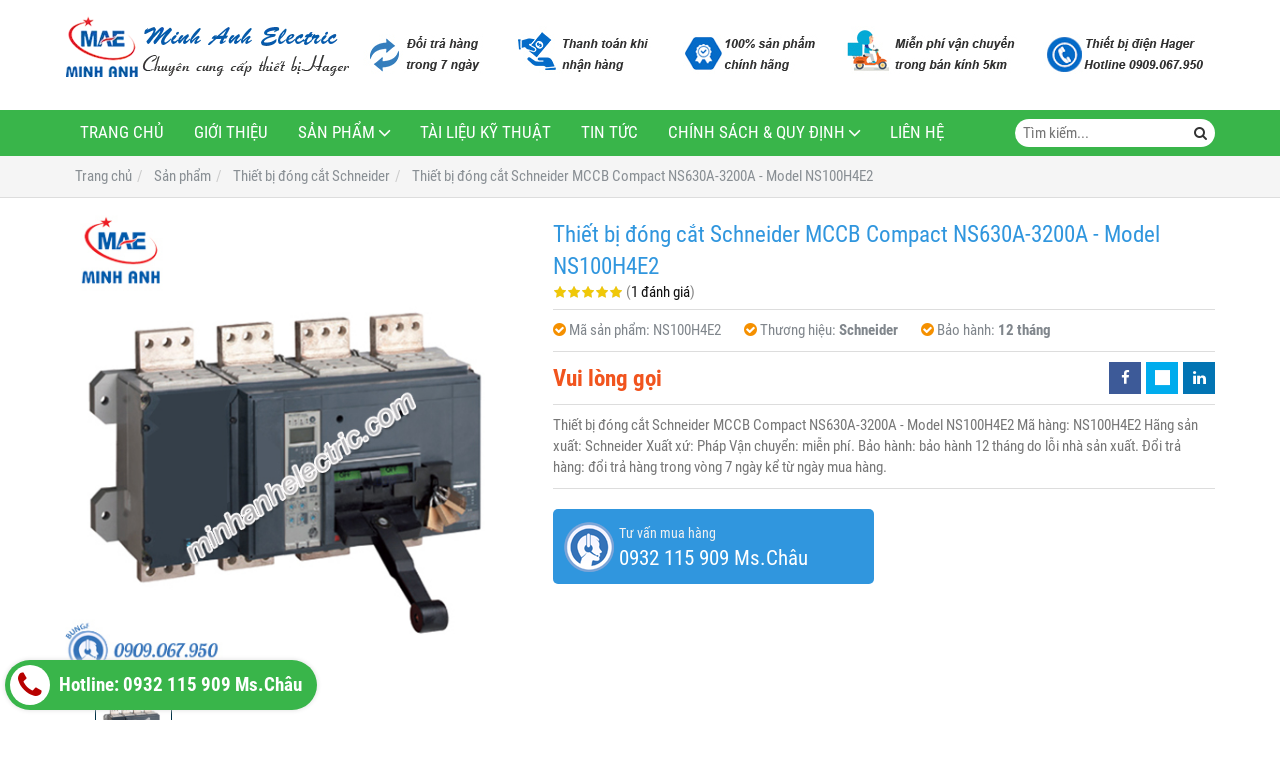

--- FILE ---
content_type: text/html; charset=utf-8
request_url: http://thietbidienminhanh.com.vn/thiet-bi-dong-cat-schneider-mccb-compact-ns630a-3200a-model-ns100h4e2-870254.html
body_size: 12682
content:
<!DOCTYPE html PUBLIC "-//W3C//DTD XHTML 1.0 Transitional//EN" "http://www.w3.org/TR/xhtml1/DTD/xhtml1-transitional.dtd"><html lang="vi" xmlns="http://www.w3.org/1999/xhtml"><head lang="vi" xml:lang="vi" xmlns:fb="http://ogp.me/ns/fb#">
    <meta charset="utf-8" />
    <meta http-equiv="content-type" content="text/html; charset=UTF-8" />
    <meta name="content-language" content="vi" />
    <meta http-equiv="X-UA-Compatible" content="IE=edge" />
    <link rel="shortcut icon" href="https://drive.gianhangvn.com/file/logo-minh-anh-electric-807401j24269.ico" />
    <meta name="robots" content="index, follow" />
    <meta name="robots" content="noodp, noydir" />
    <meta name="googlebot" content="index, follow" />
    <meta name="msnbot" content="index, follow" />
    <meta name="revisit-after" content="1 days" />
    <meta name="copyright" content="Copyright 2025" />
    <meta name="google-site-verification" content="x87_nGp3TzRNbEl_3UsE_-MNxqcN_T8D6rsEzs45g70" />
    <!-- Global site tag (gtag.js) - Google Analytics -->
    <script async src="https://www.googletagmanager.com/gtag/js?id=UA-110125911-1"></script>
    <script>
        window.dataLayer = window.dataLayer || [];
        function gtag() { dataLayer.push(arguments); }
        gtag('js', new Date());
        gtag('config', 'UA-110125911-1');
    </script>
    <title>Thiết bị đóng cắt Schneider MCCB Compact NS630A-3200A - Model NS100H4E2</title>
    <meta name="description" content="Thiết bị đóng cắt Schneider MCCB Compact NS630A-3200A - Model NS100H4E2" />
    <meta property="og:type" content="product" />
    <meta property="og:title" content="Thiết bị đóng cắt Schneider MCCB Compact NS630A-3200A - Model NS100H4E2" />
    <meta property="og:description" content="Thiết bị đóng cắt Schneider MCCB Compact NS630A-3200A - Model NS100H4E2" />
    <meta property="og:url" content="http://thietbidienminhanh.com.vn/thiet-bi-dong-cat-schneider-mccb-compact-ns630a-3200a-model-ns100h4e2-870254.html" />
    <meta property="og:image" content="https://drive.gianhangvn.com/image/thiet-bi-dong-cat-schneider-mccb-compact-ns630a-3200a-model-ns100h4e2-808656j24269.jpg" />
    <meta property="og:image:type" content="image/jpg" />
    <meta property="og:image:width" content="800" />
    <meta property="og:image:height" content="420" />
    <meta property="og:image:alt" content="Thiết bị đóng cắt Schneider MCCB Compact NS630A-3200A - Model NS100H4E2" />
    <link rel="canonical" href="http://thietbidienminhanh.com.vn/thiet-bi-dong-cat-schneider-mccb-compact-ns630a-3200a-model-ns100h4e2-870254.html" />
    <meta name="viewport" content="width=device-width, initial-scale=1" />
    <link rel="stylesheet" href="https://cloud.gianhangvn.com/css/common.min.css?v19">
    <link rel="stylesheet" href="https://cloud.gianhangvn.com/templates/0018/skin02/css/style.css">

</head>
<body>
    
    <section class="headerbar">
        <div class="container">
            <div class="headerbar-left">
        <a title="THIẾT BỊ ĐIỆN MINH ANH ® - MINH ANH ELECTRIC" href="/"><img class="img-logo lazyload" alt="THIẾT BỊ ĐIỆN MINH ANH ® - MINH ANH ELECTRIC" data-src="https://drive.gianhangvn.com/image/logo-minh-anh-electric-814147j24269.png" /></a>
    </div>
    <div class="headerbar-right">
        <a title="THIẾT BỊ ĐIỆN MINH ANH ® - MINH ANH ELECTRIC" href="/"><img class="img-banner lazyload" alt="THIẾT BỊ ĐIỆN MINH ANH ® - MINH ANH ELECTRIC" data-src="https://drive.gianhangvn.com/image/banner-dich-vu-minh-anh-814146j24269.jpg" /></a>
    </div>
        </div>
    </section>
    <section class="navmenu">
        <div class="container">
            <nav class="navbar" role="banner">
        <div class="navbar-header">
            <button type="button" class="navbar-toggle" data-toggle="collapse" data-target=".navbar-collapse">
                <span class="sr-only">Toggle navigation</span>
                <span class="icon-bar"></span>
                <span class="icon-bar"></span>
                <span class="icon-bar"></span>
            </button>
        </div>
        <div class="collapse navbar-collapse">
            <ul class="nav navbar-nav">
                        <li>
                                        <a href="/" title="Trang chủ">Trang chủ</a>
                            </li><li>
                                        <a href="/gioi-thieu-382541n.html" title="Giới thiệu">Giới thiệu</a>
                            </li><li class="dropdown">
                                        <a href="/san-pham.html" title="Sản phẩm">Sản phẩm<span class="fa caret"></span></a>
                    <ul class="dropdown-menu">
                        <li class="dropdown">
                                        <a href="/thiet-bi-tu-dong-siemens-389519s.html" title="Thiết bị tự động (Siemens)">Thiết bị tự động (Siemens)<span class="fa caret"></span></a>
                    <ul class="dropdown-menu">
                        <li>
                                        <a href="/logo-389520s.html" title="Logo">Logo</a>
                            </li><li>
                                        <a href="/bo-nguon-simatic-s7-200-389521s.html" title="Bộ nguồn Simatic S7-200">Bộ nguồn Simatic S7-200</a>
                            </li><li>
                                        <a href="/bo-nguon-simatic-s7-300-389522s.html" title="Bộ nguồn Simatic S7-300">Bộ nguồn Simatic S7-300</a>
                            </li><li>
                                        <a href="/bo-nguon-simatic-s7-400-389523s.html" title="Bộ nguồn Simatic S7-400">Bộ nguồn Simatic S7-400</a>
                            </li><li>
                                        <a href="/bo-nguon-simatic-s7-1200-389524s.html" title="Bộ nguồn Simatic S7-1200">Bộ nguồn Simatic S7-1200</a>
                            </li><li>
                                        <a href="/bo-nguon-simatic-s7-1500-389525s.html" title="Bộ nguồn Simatic S7-1500">Bộ nguồn Simatic S7-1500</a>
                            </li><li>
                                        <a href="/man-hinh-hmi-389526s.html" title="Màn hình HMI">Màn hình HMI</a>
                            </li><li>
                                        <a href="/phan-mem-siemens-389527s.html" title="Phần mềm Siemens">Phần mềm Siemens</a>
                            </li>
                    </ul>
                            </li><li class="dropdown">
                                        <a href="/thiet-bi-do-luong-siemens-389529s.html" title="Thiết bị đo lường (Siemens)">Thiết bị đo lường (Siemens)<span class="fa caret"></span></a>
                    <ul class="dropdown-menu">
                        <li class="dropdown">
                                        <a href="/thiet-bi-do-luu-luong-flow-meter-389530s.html" title="Thiết bị đo lưu lượng (Flow Meter)">Thiết bị đo lưu lượng (Flow Meter)<span class="fa caret"></span></a>
                    <ul class="dropdown-menu">
                        <li>
                                        <a href="/do-luu-luong-nuoc-va-nuoc-thai-389531s.html" title="Đo lưu lượng Nước và Nước thải">Đo lưu lượng Nước và Nước thải</a>
                            </li><li>
                                        <a href="/do-luu-luong-khoi-luong-dau-khi-hoi-389532s.html" title="Đo lưu lượng (khối lượng dầu, khí, hơi)">Đo lưu lượng (khối lượng dầu, khí, hơi)</a>
                            </li><li>
                                        <a href="/do-luu-luong-trong-nganh-thuc-pham-389533s.html" title="Đo lưu lượng trong ngành thực phẩm">Đo lưu lượng trong ngành thực phẩm</a>
                            </li><li>
                                        <a href="/thiet-bi-do-luong-nganh-hoa-chat-389534s.html" title="Thiết bị đo lượng ngành hóa chất">Thiết bị đo lượng ngành hóa chất</a>
                            </li><li>
                                        <a href="/do-luu-luong-bot-giay-vua-xi-mang-389535s.html" title="Đo lưu lượng bột giấy, vữa xi măng">Đo lưu lượng bột giấy, vữa xi măng</a>
                            </li>
                    </ul>
                            </li>
                    </ul>
                            </li><li class="dropdown">
                                        <a href="/thiet-bi-dien-hager-389536s.html" title="Thiết Bị điện Hager">Thiết Bị điện Hager<span class="fa caret"></span></a>
                    <ul class="dropdown-menu">
                        <li>
                                        <a href="/thiet-bi-dong-cat-hager-mccb-389537s.html" title="Thiết bị đóng cắt Hager (MCCB)">Thiết bị đóng cắt Hager (MCCB)</a>
                            </li><li>
                                        <a href="/thiet-bi-dong-cat-hager-mcb-389538s.html" title="Thiết bị đóng cắt Hager (MCB)">Thiết bị đóng cắt Hager (MCB)</a>
                            </li><li>
                                        <a href="/timer-24h-hager-cong-tac-thoi-gian-389539s.html" title="Timer 24h Hager (Công tắc thời gian)">Timer 24h Hager (Công tắc thời gian)</a>
                            </li><li>
                                        <a href="/cau-dao-cach-ly-hager-isolator-389540s.html" title="Cầu dao cách ly Hager (isolator)">Cầu dao cách ly Hager (isolator)</a>
                            </li><li>
                                        <a href="/thiet-bi-khoi-dong-tu-hager-contactor-389541s.html" title="Thiết bị khởi động từ Hager (Contactor)">Thiết bị khởi động từ Hager (Contactor)</a>
                            </li><li>
                                        <a href="/cong-tac-o-cam-hager-389542s.html" title="Công tắc - Ổ cắm Hager">Công tắc - Ổ cắm Hager</a>
                            </li><li>
                                        <a href="/cau-dao-chong-giat-rccb-hager-389543s.html" title="Cầu dao chống giật RCCB (Hager)">Cầu dao chống giật RCCB (Hager)</a>
                            </li><li>
                                        <a href="/mat-che-chong-tham-nuoc-cho-cong-tac-waterproof-389544s.html" title="Mặt che chống thấm nước cho công tắc (waterproof)">Mặt che chống thấm nước cho công tắc (waterproof)</a>
                            </li><li>
                                        <a href="/cam-bien-chuyen-dong-motion-detector-389545s.html" title="Cảm biến chuyển động (Motion Detector)">Cảm biến chuyển động (Motion Detector)</a>
                            </li><li>
                                        <a href="/vo-tu-dien-enclosure-cua-hager-389546s.html" title="Vỏ tủ điện (Enclosure) của Hager">Vỏ tủ điện (Enclosure) của Hager</a>
                            </li><li>
                                        <a href="/thiet-bi-cat-loc-set-spm-cua-hager-389547s.html" title="Thiết bị cắt lọc sét (SPM) của Hager">Thiết bị cắt lọc sét (SPM) của Hager</a>
                            </li><li>
                                        <a href="/may-cat-khong-khi-acb-cua-hager-389548s.html" title="Máy cắt không khí (ACB) của Hager">Máy cắt không khí (ACB) của Hager</a>
                            </li><li>
                                        <a href="/bo-chuyen-doi-nguon-tu-dong-ats-cua-hager-389549s.html" title="Bộ chuyển đổi nguồn tự động (ATS) của Hager">Bộ chuyển đổi nguồn tự động (ATS) của Hager</a>
                            </li>
                    </ul>
                            </li><li class="dropdown">
                                        <a href="/thiet-bi-dien-omron-389550s.html" title="Thiết bị điện OMRON">Thiết bị điện OMRON<span class="fa caret"></span></a>
                    <ul class="dropdown-menu">
                        <li>
                                        <a href="/bo-on-nhiet-389551s.html" title="Bộ ổn nhiệt">Bộ ổn nhiệt</a>
                            </li><li>
                                        <a href="/cam-bien-an-toan-389552s.html" title="Cảm biến an toàn">Cảm biến an toàn</a>
                            </li><li>
                                        <a href="/bo-nguon-dc-389553s.html" title="Bộ nguồn DC">Bộ nguồn DC</a>
                            </li><li>
                                        <a href="/bo-hien-thi-so-389554s.html" title="Bộ hiển thị số">Bộ hiển thị số</a>
                            </li><li>
                                        <a href="/cam-bien-tiem-can-389555s.html" title="Cảm biến tiệm cận">Cảm biến tiệm cận</a>
                            </li><li>
                                        <a href="/ro-le-bao-ve-nguon-389556s.html" title="Rơ le bảo vệ nguồn">Rơ le bảo vệ nguồn</a>
                            </li><li>
                                        <a href="/ro-le-lap-trinh-zen-389557s.html" title="Rơ le lập trình - ZEN">Rơ le lập trình - ZEN</a>
                            </li><li>
                                        <a href="/bo-dinh-gio-timer-389558s.html" title="Bộ định giờ - Timer">Bộ định giờ - Timer</a>
                            </li><li>
                                        <a href="/cam-bien-quang-389559s.html" title="Cảm biến quang">Cảm biến quang</a>
                            </li><li>
                                        <a href="/ma-hoa-xung-encorder-389560s.html" title="Mã hóa xung - Encorder">Mã hóa xung - Encorder</a>
                            </li><li>
                                        <a href="/bo-lap-trinh-plc-389561s.html" title="Bộ lập trình - PLC">Bộ lập trình - PLC</a>
                            </li><li>
                                        <a href="/servo-motor-driver-389562s.html" title="Servo - Motor Driver">Servo - Motor Driver</a>
                            </li><li>
                                        <a href="/man-hinh-dieu-khien-hmi-389563s.html" title="Màn hình điều khiển - HMI">Màn hình điều khiển - HMI</a>
                            </li><li>
                                        <a href="/cam-bien-nhiet-do-do-am-389564s.html" title="Cảm biến nhiệt độ, Độ ẩm">Cảm biến nhiệt độ, Độ ẩm</a>
                            </li><li>
                                        <a href="/cam-bien-ap-suat-389565s.html" title="Cảm biến áp suất">Cảm biến áp suất</a>
                            </li><li>
                                        <a href="/bien-tan-inverter-389566s.html" title="Biến tần - Inverter">Biến tần - Inverter</a>
                            </li><li>
                                        <a href="/cam-bien-dien-dung-389567s.html" title="Cảm biến điện dung">Cảm biến điện dung</a>
                            </li><li>
                                        <a href="/cam-bien-sieu-am-389568s.html" title="Cảm biến siêu âm">Cảm biến siêu âm</a>
                            </li><li>
                                        <a href="/cap-noi-connecter-389569s.html" title="Cáp nối - Connecter">Cáp nối - Connecter</a>
                            </li><li>
                                        <a href="/cong-tac-hanh-trinh-389570s.html" title="Công tắc hành trình">Công tắc hành trình</a>
                            </li><li>
                                        <a href="/dieu-khien-muc-nuoc-389571s.html" title="Điều khiển mức nước">Điều khiển mức nước</a>
                            </li><li>
                                        <a href="/bo-dem-counter-389572s.html" title="Bộ đếm - Counter">Bộ đếm - Counter</a>
                            </li><li>
                                        <a href="/cam-dien-tu-389573s.html" title="CAM điện tử">CAM điện tử</a>
                            </li>
                    </ul>
                            </li><li class="dropdown">
                                        <a href="/thiet-bi-dien-selec-389574s.html" title="Thiết bị điện Selec">Thiết bị điện Selec<span class="fa caret"></span></a>
                    <ul class="dropdown-menu">
                        <li>
                                        <a href="/bo-hien-thi-toc-do-va-dem-tong-389575s.html" title="Bộ hiển thị tốc độ và đếm tổng">Bộ hiển thị tốc độ và đếm tổng</a>
                            </li><li>
                                        <a href="/bo-dinh-thoi-gian-389576s.html" title="Bộ định thời gian">Bộ định thời gian</a>
                            </li><li>
                                        <a href="/ro-le-bao-ve-389577s.html" title="Rơ le bảo vệ">Rơ le bảo vệ</a>
                            </li><li>
                                        <a href="/dieu-khien-nhiet-do-389578s.html" title="Điều khiển nhiệt độ">Điều khiển nhiệt độ</a>
                            </li><li>
                                        <a href="/dong-ho-do-389579s.html" title="Đồng hồ đo">Đồng hồ đo</a>
                            </li><li>
                                        <a href="/bo-chia-tin-hieu-4-20ma-389580s.html" title="Bộ chia tín hiệu 4-20ma">Bộ chia tín hiệu 4-20ma</a>
                            </li><li>
                                        <a href="/bo-chuyen-doi-tin-hieu-389581s.html" title="Bộ chuyển đổi tín hiệu">Bộ chuyển đổi tín hiệu</a>
                            </li>
                    </ul>
                            </li><li>
                                        <a href="/thiet-bi-dien-emic-389582s.html" title="Thiết bị điện Emic">Thiết bị điện Emic</a>
                            </li><li>
                                        <a href="/thiet-bi-dien-autonics-389583s.html" title="Thiết bị điện Autonics">Thiết bị điện Autonics</a>
                            </li><li>
                                        <a href="/thiet-bi-dong-cat-schneider-389584s.html" title="Thiết bị đóng cắt Schneider">Thiết bị đóng cắt Schneider</a>
                            </li><li>
                                        <a href="/cong-tac-o-cam-schneider-389585s.html" title="Công tắc ổ cắm Schneider">Công tắc ổ cắm Schneider</a>
                            </li><li class="dropdown">
                                        <a href="/thiet-bi-dien-panasonic-389586s.html" title="Thiết bị điện Panasonic">Thiết bị điện Panasonic<span class="fa caret"></span></a>
                    <ul class="dropdown-menu">
                        <li>
                                        <a href="/cong-tac-o-cam-dong-wide-389587s.html" title="Công tắc ổ cắm dòng Wide">Công tắc ổ cắm dòng Wide</a>
                            </li>
                    </ul>
                            </li>
                    </ul>
                            </li><li>
                                        <a href="/tai-lieu-ky-thuat-382543n.html" title="Tài liệu kỹ thuật">Tài liệu kỹ thuật</a>
                            </li><li>
                                        <a href="/tin-tuc-382544t.html" title="Tin tức">Tin tức</a>
                            </li><li class="dropdown">
                                        <a href="/chinh-sach-amp-quy-dinh-390162n.html" title="Chính sách &amp; Quy định">Chính sách &amp; Quy định<span class="fa caret"></span></a>
                    <ul class="dropdown-menu">
                        <li>
                                        <a href="/huong-dan-mua-hang-390163n.html" title="Hướng dẫn mua hàng">Hướng dẫn mua hàng</a>
                            </li><li>
                                        <a href="/hinh-thuc-thanh-toan-390164n.html" title="Hình thức thanh toán">Hình thức thanh toán</a>
                            </li><li>
                                        <a href="/chinh-sach-doi-tra-390165n.html" title="Chính sách đổi trả">Chính sách đổi trả</a>
                            </li><li>
                                        <a href="/chinh-sach-bao-hanh-390166n.html" title="Chính sách bảo hành">Chính sách bảo hành</a>
                            </li><li>
                                        <a href="/chinh-sach-bao-mat-thong-tin-390167n.html" title="Chính sách bảo mật thông tin">Chính sách bảo mật thông tin</a>
                            </li>
                    </ul>
                            </li><li>
                                        <a href="/lien-he.html" title="Liên hệ">Liên hệ</a>
                            </li>
                    </ul>
        </div>
    </nav>
    <div class="search-box">
        <input type="text" class="text-search" placeholder="Tìm kiếm..." data-field="keyword" data-required="1" data-min="2" />
        <button type="button" class="btn btn-search"><i class="fa fa-search"></i></button>
    </div>
        </div>
    </section>
    <section id="breadcrumbs">
        <div class="container">
                    <ol class="breadcrumb" itemscope itemtype="https://schema.org/BreadcrumbList">
            <li itemprop="itemListElement" itemscope itemtype="https://schema.org/ListItem">
                    <a title="Trang chủ" itemtype="https://schema.org/Thing" itemprop="item" href="/"><span itemprop="name"><span data-lang='bc_home'>Trang chủ</span></span></a>
                    <meta itemprop="position" content="1">
                </li><li itemprop="itemListElement" itemscope itemtype="https://schema.org/ListItem">
                    <a title="Sản phẩm" itemtype="https://schema.org/Thing" itemprop="item" href="/san-pham.html"><span itemprop="name">Sản phẩm</span></a>
                    <meta itemprop="position" content="2">
                </li><li itemprop="itemListElement" itemscope itemtype="https://schema.org/ListItem">
                    <a title="Thiết bị đóng cắt Schneider" itemtype="https://schema.org/Thing" itemprop="item" href="/thiet-bi-dong-cat-schneider-389584s.html"><span itemprop="name">Thiết bị đóng cắt Schneider</span></a>
                    <meta itemprop="position" content="3">
                </li><li itemprop="itemListElement" itemscope itemtype="https://schema.org/ListItem">
                    <a title="Thiết bị đóng cắt Schneider MCCB Compact NS630A-3200A - Model NS100H4E2" itemtype="https://schema.org/Thing" itemprop="item" href="http://thietbidienminhanh.com.vn/thiet-bi-dong-cat-schneider-mccb-compact-ns630a-3200a-model-ns100h4e2-870254.html"><span itemprop="name">Thiết bị đóng cắt Schneider MCCB Compact NS630A-3200A - Model NS100H4E2</span></a>
                    <meta itemprop="position" content="4">
                </li>
        </ol>

        </div>
    </section>
    <section class="wrapper">
        <div class="container">
            <div class="row product-detail">
        <div class="col-sm-5 product-detail-gallery">
                <div class="owl-carousel owl-theme owl-gallery-images">
                    <div class="item">
                            <a data-fancybox="gallery" data-caption="Thiết bị đóng cắt Schneider MCCB Compact NS630A-3200A - Model NS100H4E2" title="Thiết bị đóng cắt Schneider MCCB Compact NS630A-3200A - Model NS100H4E2" href="https://drive.gianhangvn.com/image/ns06bn4m2-808656j24269.jpg">
                                <img alt="Thiết bị đóng cắt Schneider MCCB Compact NS630A-3200A - Model NS100H4E2" class="lazyload" data-src="https://drive.gianhangvn.com/image/ns06bn4m2-808656j24269.jpg" />
                            </a>
                        </div>
                </div>
                <div class="owl-carousel owl-theme owl-gallery-thumbs">
                    <div class="item"><img class="img-fullwidth lazyload" alt="Thiết bị đóng cắt Schneider MCCB Compact NS630A-3200A - Model NS100H4E2" data-src="https://drive.gianhangvn.com/image/ns06bn4m2-808656j24269x3.jpg" /></div>
                </div>
        </div>
        <div class="col-sm-7 product-detail-info">
            <h1 class="product-name">Thiết bị đóng cắt Schneider MCCB Compact NS630A-3200A - Model NS100H4E2</h1>
            <p class="rating">
                <span class="rating-box">
                    <i class="star"></i><i class="star"></i><i class="star"></i><i class="star"></i><i class="star"></i>
                    <span style="width:100.0%"><i class="star"></i><i class="star"></i><i class="star"></i><i class="star"></i><i class="star"></i></span>
                </span>
                <span class="rating-value">(<a class="linkscroll" href="#reviewcontent">1 đánh giá</a>)</span>
            </p>
            <div class="product-panel clearfix">
                <p class="product-code">
                        <i class="fa fa-check-circle"></i>Mã sản phẩm: <span>NS100H4E2</span>
                        <i class="fa fa-check-circle"></i>Thương hiệu: <span class="product-special">Schneider</span>
                        <i class="fa fa-check-circle"></i>Bảo hành: <span class="product-special">12 tháng</span>
                </p>
            </div>
            <div class="product-panel clearfix">
                <p class="product-price">
                            <span class="price">Vui lòng gọi</span>
                </p>
    <div class="social">
        <ul class="social-share social-sharing" data-name="Thiết bị đóng cắt Schneider MCCB Compact NS630A-3200A - Model NS100H4E2" data-url="http://thietbidienminhanh.com.vn/thiet-bi-dong-cat-schneider-mccb-compact-ns630a-3200a-model-ns100h4e2-870254.html">
            <li><a class="facebook" data-type="facebook" href="javascript:void(0)"><i class="fa fa-facebook"></i></a></li>
            <li><a class="twitter" data-type="twitter" href="javascript:void(0)"><i class="fa fa-twitter"></i></a></li>
            <li><a class="linkedin" data-type="linkedin" href="javascript:void(0)"><i class="fa fa-linkedin"></i></a></li>
        </ul>
    </div>
            </div>
            <div class="product-desc detail-content">Thiết bị đóng cắt Schneider MCCB Compact NS630A-3200A - Model NS100H4E2
Mã hàng: NS100H4E2
Hãng sản xuất: Schneider
Xuất xứ: Pháp
Vận chuyển: miễn phí.
Bảo hành: bảo hành 12 tháng do lỗi nhà sản xuất.
Đổi trả hàng: đổi trả hàng trong vòng 7 ngày kể từ ngày mua hàng.</div>
            <div class="row">
                <div class="col-sm-6">
                    <a class="btn btn-big btn-seller" href="tel:0932115909">
                        <span>Tư vấn mua hàng</span>
                        <span class="info-text">0932 115 909 Ms.Châu</span>
                    </a>
                </div>
            </div>
        </div>
    </div>
    <div class="product-detail-tabs">
        <div class="product-tabs" id="affix-tabs">
            <ul class="nav nav-tabs" role="tablist" id="productTabs">
                <li class="active"><a role="tab" data-toggle="tab" href="#tabC01">Chi tiết</a></li>
            </ul>
        </div>
        <div class="box-content">
            <div class="tab-content">
                <div role="tabpanel" class="tab-pane active" id="tabC01">
                        <div class="detail-content"><h3 style="text-align: justify;"><strong style="font-size: 18px; color: rgb(255, 0, 0);">Thiết bị đóng cắt Schneider MCCB Compact NS630A-3200A - Model NS100H4E2</strong></h3>

<p style="text-align: justify;">&nbsp;</p>

<p style="text-align: justify;"><strong style="font-size: 16px; color: rgb(0, 102, 255);">a)&nbsp;Thông số chung&nbsp;Thiết bị đóng cắt Schneider</strong></p>

<p style="text-align: justify;">&nbsp;</p>

<p style="text-align: justify;"><span style="font-size:16px;">- Mã hàng: &nbsp;NS100H4E2</span></p>

<p style="text-align: justify;">&nbsp;</p>

<p style="text-align: justify;"><span style="font-size:16px;">- Hãng sản xuất: Schneider</span></p>

<p style="text-align: justify;"><br />
<span style="font-size:16px;">- Xuất xứ: Pháp</span></p>

<p style="text-align: justify;">&nbsp;</p>

<p style="text-align: justify;"><span style="font-size:16px;">-&nbsp;MCCB Compact NS fixed type electrical operated 4P 1000A 70kA 415V</span></p>

<p style="text-align: justify;">&nbsp;</p>

<p style="text-align: justify;"><span style="font-size:16px;">- Schneider Electric là chuyên gia toàn cầu về quản lý năng lượng và tự động hóa. Với 160.000 nhân viên của Schneider Electric hiện phục vụ khách hàng tại trên 100 quốc gia, giúp các doanh nghiệp và cá nhân quản lý năng lượng và chu trình sản xuất &ndash; kinh doanh một cách an toàn, tin cậy, hiệu quả và xanh. </span></p>

<p style="text-align: justify;">&nbsp;</p>

<p style="text-align: justify;"><span style="font-size:16px;">- Từ những sản phẩm đơn giản nhất như công tắc điện đến những hệ thống vận hành phức tạp, các giải pháp công nghệ - phần mềm &ndash; dịch vụ của Schneider Electric giúp khách hàng cải tiến phương thức quản lý và tự động hóa các hoạt động kinh doanh. Những công nghệ kết nối của chúng tôi giúp định hình lại các ngành công nghiệp, đổi mới các thành phố và làm cho cuộc sống phong phú hơn.</span></p>

<p><span style="font-size: 16px;">&nbsp;&nbsp;</span><span style="font-size: 16px;">&nbsp;&nbsp;</span></p>

<p style="text-align: center;"><img  alt="" src="[data-uri]" style="width: 500px;" class="lazyload" data-src="https://drive.gianhangvn.com/image/ns06bn4m2-788564j22984.jpg"/></p>

<p style="text-align: center;"><em><strong><a href="http://minhanhelectric.com/thiet-bi-dong-cat-schneider-mccb-compact-ns630a-3200a-model-ns100h4e2-841893.html" target="_blank">Thiết bị đóng cắt Schneider MCCB Compact NS630A-3200A - Model NS100H4E2</a></strong></em></p>

<p>&nbsp;</p>

<p>&nbsp;</p>

<p><em style="text-align: justify; color: rgb(0, 102, 255); font-size: 16px; font-weight: bold;">&raquo; &nbsp;Thông số kỹ thuật&nbsp;chính:&nbsp;</em></p>

<p>&nbsp;</p>

<table border="0" cellpadding="0" cellspacing="0" class="banane" style="width:100%">
	<tbody>
		<tr>
			<td bgcolor="#ffffcc" width="50%"><span style="font-size:16px;">Số cực</span></td>
			<td><span style="font-size:16px;"><strong>4P</strong></span></td>
		</tr>
		<tr>
			<td bgcolor="#ffffcc" width="50%"><span style="font-size:16px;">Dòng điện định mức</span></td>
			<td><span style="font-size:16px;"><strong>1000A</strong></span></td>
		</tr>
		<tr>
			<td bgcolor="#ffffcc" width="50%"><span style="font-size:16px;">Điện áp định mức</span></td>
			<td><span style="font-size:16px;"><strong>415V</strong></span></td>
		</tr>
		<tr>
			<td bgcolor="#ffffcc" width="50%"><span style="font-size:16px;">Dòng cắt ngắn mạch</span></td>
			<td><span style="font-size:16px;"><strong>70kA</strong></span></td>
		</tr>
		<tr>
			<td bgcolor="#ffffcc"><span style="font-size:16px;">Phụ kiện đi kèm</span></td>
			<td><span style="font-size:16px;"><strong>Không</strong></span></td>
		</tr>
		<tr>
			<td bgcolor="#ffffcc"><span style="font-size:16px;">Quy cách đóng gói</span></td>
			<td><span style="font-size:16px;"><strong>Hộp giấy</strong></span></td>
		</tr>
	</tbody>
</table>

<p>&nbsp;</p>

<div style="margin-top:15px;border: 3px dotted #32580F;text-align:left;border-radius:10px;background-color:#faee64;padding:20px 20px 10px 20px;font-size:18px;">
<p style="text-align: justify;">Liên hệ&nbsp;ngay cho <a href="http://minhanhelectric.com/" target="_blank"><strong>Thiết Bị Điện Minh Anh</strong></a>! Để có mức giá ưu đãi tốt nhất dành cho Quý khách hàng. Khách hàng đặt mua <em><strong><a href="http://minhanhelectric.com/thiet-bi-dong-cat-schneider-385057s.html" target="_blank">Thiết bị đóng cắt Schneider</a>&nbsp;</strong></em>với số lượng lớn&nbsp;xin vui lòng call cho chúng tôi để có mức giá ưu đãi riêng.</p>

<p style="text-align: justify;"><strong>Địa chỉ:</strong>&nbsp;Số 7 Đường số 6 KDC Hai Thành, P. Bình Trị Đông B, Q. Bình Tân, Tp.HCM</p>

<p style="text-align: justify;"><strong>Hotline:</strong>&nbsp;<span style="font-size:24px;font-weight:bold;color:#ff0000;">0909.067.950 - 0932.115.909 Ms.Châu</span></p>

<p style="text-align: justify;"><strong>Email:</strong>&nbsp;sales@minhanhelectric.com</p>
</div>

<p>&nbsp;</p></div>
                    </div>
            </div>
            <div class="comment-content" id="reviewcontent">
                <div class="user-review">
                    <span>Bình chọn sản phẩm:</span>
                    <a href="javascript:void(0)" class="starrr" data-type="product" data-id="870254" data-value="0"></a>
                </div>
            </div>
                <div class="comment-content">
                    <div class="fb-comments" data-width="100%" data-href="http://thietbidienminhanh.com.vn/thiet-bi-dong-cat-schneider-mccb-compact-ns630a-3200a-model-ns100h4e2-870254.html" data-numposts="5" data-colorscheme="light"></div>
                </div>
        </div>
    </div>
    <div class="box box-default">
        <div class="box-header clearfix">
            <p class="box-title">Sản phẩm cùng loại</p>
        </div>
        <div class="box-body has-border clearfix">
            <div class="product">
        <div class="product-img">
            <a href="/ngat-mach-isolator-interpact-ins-model-31337-870903.html" title="Ngắt Mạch Isolator Interpact INS - Model 31337"><img alt="Ngắt Mạch Isolator Interpact INS - Model 31337" class="lazyload" data-src="https://drive.gianhangvn.com/image/ngat-mach-isolator-interpact-ins-model-31337-808767j24269x3.jpg" /></a>
        </div>
        <div class="product-caption">
            <h3 class="product-title"><a href="/ngat-mach-isolator-interpact-ins-model-31337-870903.html" title="Ngắt Mạch Isolator Interpact INS - Model 31337">Ngắt Mạch Isolator Interpact INS - Model 31337</a></h3>
            <div class="product-price">
                        <span class="price">Vui lòng gọi</span>
            </div>
            <a class="product-overlay" title="Ngắt Mạch Isolator Interpact INS - Model 31337" href="/ngat-mach-isolator-interpact-ins-model-31337-870903.html">
                <span class="product-title">Ngắt Mạch Isolator Interpact INS - Model 31337</span>
                <span class="product-price">
                            <span class="price">Vui lòng gọi</span>
                </span>
                <div class="product-desc">Ngắt Mạch Isolator Interpact INS - Model 31337
Mã hàng: 31337
Hãng sản xuất: Schneider
Xuất xứ: Pháp
Vận chuyển: miễn phí.
Bảo hành: bảo hành 12 tháng do lỗi nhà sản xuất.
Đổi trả hàng: đổi trả hàng trong vòng 7 ngày kể từ ngày mua hàng.</div>
            </a>
        </div>
    </div><div class="product">
        <div class="product-img">
            <a href="/ngat-mach-isolator-interpact-ins-model-31335-870902.html" title="Ngắt Mạch Isolator Interpact INS - Model 31335"><img alt="Ngắt Mạch Isolator Interpact INS - Model 31335" class="lazyload" data-src="https://drive.gianhangvn.com/image/ngat-mach-isolator-interpact-ins-model-31335-808767j24269x3.jpg" /></a>
        </div>
        <div class="product-caption">
            <h3 class="product-title"><a href="/ngat-mach-isolator-interpact-ins-model-31335-870902.html" title="Ngắt Mạch Isolator Interpact INS - Model 31335">Ngắt Mạch Isolator Interpact INS - Model 31335</a></h3>
            <div class="product-price">
                        <span class="price">Vui lòng gọi</span>
            </div>
            <a class="product-overlay" title="Ngắt Mạch Isolator Interpact INS - Model 31335" href="/ngat-mach-isolator-interpact-ins-model-31335-870902.html">
                <span class="product-title">Ngắt Mạch Isolator Interpact INS - Model 31335</span>
                <span class="product-price">
                            <span class="price">Vui lòng gọi</span>
                </span>
                <div class="product-desc">Ngắt Mạch Isolator Interpact INS - Model 31335
Mã hàng: 31335
Hãng sản xuất: Schneider
Xuất xứ: Pháp
Vận chuyển: miễn phí.
Bảo hành: bảo hành 12 tháng do lỗi nhà sản xuất.
Đổi trả hàng: đổi trả hàng trong vòng 7 ngày kể từ ngày mua hàng.</div>
            </a>
        </div>
    </div><div class="product">
        <div class="product-img">
            <a href="/ngat-mach-isolator-interpact-ins-model-31333-870901.html" title="Ngắt Mạch Isolator Interpact INS - Model 31333"><img alt="Ngắt Mạch Isolator Interpact INS - Model 31333" class="lazyload" data-src="https://drive.gianhangvn.com/image/ngat-mach-isolator-interpact-ins-model-31333-808767j24269x3.jpg" /></a>
        </div>
        <div class="product-caption">
            <h3 class="product-title"><a href="/ngat-mach-isolator-interpact-ins-model-31333-870901.html" title="Ngắt Mạch Isolator Interpact INS - Model 31333">Ngắt Mạch Isolator Interpact INS - Model 31333</a></h3>
            <div class="product-price">
                        <span class="price">Vui lòng gọi</span>
            </div>
            <a class="product-overlay" title="Ngắt Mạch Isolator Interpact INS - Model 31333" href="/ngat-mach-isolator-interpact-ins-model-31333-870901.html">
                <span class="product-title">Ngắt Mạch Isolator Interpact INS - Model 31333</span>
                <span class="product-price">
                            <span class="price">Vui lòng gọi</span>
                </span>
                <div class="product-desc">Ngắt Mạch Isolator Interpact INS - Model 31333
Mã hàng: 31333
Hãng sản xuất: Schneider
Xuất xứ: Pháp
Vận chuyển: miễn phí.
Bảo hành: bảo hành 12 tháng do lỗi nhà sản xuất.
Đổi trả hàng: đổi trả hàng trong vòng 7 ngày kể từ ngày mua hàng.</div>
            </a>
        </div>
    </div><div class="product">
        <div class="product-img">
            <a href="/ngat-mach-isolator-interpact-ins-model-31331-870900.html" title="Ngắt Mạch Isolator Interpact INS - Model 31331"><img alt="Ngắt Mạch Isolator Interpact INS - Model 31331" class="lazyload" data-src="https://drive.gianhangvn.com/image/ngat-mach-isolator-interpact-ins-model-31331-808767j24269x3.jpg" /></a>
        </div>
        <div class="product-caption">
            <h3 class="product-title"><a href="/ngat-mach-isolator-interpact-ins-model-31331-870900.html" title="Ngắt Mạch Isolator Interpact INS - Model 31331">Ngắt Mạch Isolator Interpact INS - Model 31331</a></h3>
            <div class="product-price">
                        <span class="price">Vui lòng gọi</span>
            </div>
            <a class="product-overlay" title="Ngắt Mạch Isolator Interpact INS - Model 31331" href="/ngat-mach-isolator-interpact-ins-model-31331-870900.html">
                <span class="product-title">Ngắt Mạch Isolator Interpact INS - Model 31331</span>
                <span class="product-price">
                            <span class="price">Vui lòng gọi</span>
                </span>
                <div class="product-desc">Ngắt Mạch Isolator Interpact INS - Model 31331
Mã hàng: 31331
Hãng sản xuất: Schneider
Xuất xứ: Pháp
Vận chuyển: miễn phí.
Bảo hành: bảo hành 12 tháng do lỗi nhà sản xuất.
Đổi trả hàng: đổi trả hàng trong vòng 7 ngày kể từ ngày mua hàng.</div>
            </a>
        </div>
    </div><div class="product">
        <div class="product-img">
            <a href="/ngat-mach-isolator-interpact-ins-model-31343-870899.html" title="Ngắt Mạch Isolator Interpact INS - Model 31343"><img alt="Ngắt Mạch Isolator Interpact INS - Model 31343" class="lazyload" data-src="https://drive.gianhangvn.com/image/ngat-mach-isolator-interpact-ins-model-31343-808767j24269x3.jpg" /></a>
        </div>
        <div class="product-caption">
            <h3 class="product-title"><a href="/ngat-mach-isolator-interpact-ins-model-31343-870899.html" title="Ngắt Mạch Isolator Interpact INS - Model 31343">Ngắt Mạch Isolator Interpact INS - Model 31343</a></h3>
            <div class="product-price">
                        <span class="price">Vui lòng gọi</span>
            </div>
            <a class="product-overlay" title="Ngắt Mạch Isolator Interpact INS - Model 31343" href="/ngat-mach-isolator-interpact-ins-model-31343-870899.html">
                <span class="product-title">Ngắt Mạch Isolator Interpact INS - Model 31343</span>
                <span class="product-price">
                            <span class="price">Vui lòng gọi</span>
                </span>
                <div class="product-desc">Ngắt Mạch Isolator Interpact INS - Model 31343
Mã hàng: 31343
Hãng sản xuất: Schneider
Xuất xứ: Pháp
Vận chuyển: miễn phí.
Bảo hành: bảo hành 12 tháng do lỗi nhà sản xuất.
Đổi trả hàng: đổi trả hàng trong vòng 7 ngày kể từ ngày mua hàng.</div>
            </a>
        </div>
    </div><div class="product">
        <div class="product-img">
            <a href="/ngat-mach-isolator-interpact-ins-model-31115-870898.html" title="Ngắt Mạch Isolator Interpact INS - Model 31115"><img alt="Ngắt Mạch Isolator Interpact INS - Model 31115" class="lazyload" data-src="https://drive.gianhangvn.com/image/ngat-mach-isolator-interpact-ins-model-31115-808766j24269x3.jpg" /></a>
        </div>
        <div class="product-caption">
            <h3 class="product-title"><a href="/ngat-mach-isolator-interpact-ins-model-31115-870898.html" title="Ngắt Mạch Isolator Interpact INS - Model 31115">Ngắt Mạch Isolator Interpact INS - Model 31115</a></h3>
            <div class="product-price">
                        <span class="price">Vui lòng gọi</span>
            </div>
            <a class="product-overlay" title="Ngắt Mạch Isolator Interpact INS - Model 31115" href="/ngat-mach-isolator-interpact-ins-model-31115-870898.html">
                <span class="product-title">Ngắt Mạch Isolator Interpact INS - Model 31115</span>
                <span class="product-price">
                            <span class="price">Vui lòng gọi</span>
                </span>
                <div class="product-desc">Ngắt Mạch Isolator Interpact INS - Model 31115
Mã hàng: 31115
Hãng sản xuất: Schneider
Xuất xứ: Pháp
Vận chuyển: miễn phí.
Bảo hành: bảo hành 12 tháng do lỗi nhà sản xuất.
Đổi trả hàng: đổi trả hàng trong vòng 7 ngày kể từ ngày mua hàng.</div>
            </a>
        </div>
    </div><div class="product">
        <div class="product-img">
            <a href="/ngat-mach-isolator-interpact-ins-model-31113-870897.html" title="Ngắt Mạch Isolator Interpact INS - Model 31113"><img alt="Ngắt Mạch Isolator Interpact INS - Model 31113" class="lazyload" data-src="https://drive.gianhangvn.com/image/ngat-mach-isolator-interpact-ins-model-31113-808766j24269x3.jpg" /></a>
        </div>
        <div class="product-caption">
            <h3 class="product-title"><a href="/ngat-mach-isolator-interpact-ins-model-31113-870897.html" title="Ngắt Mạch Isolator Interpact INS - Model 31113">Ngắt Mạch Isolator Interpact INS - Model 31113</a></h3>
            <div class="product-price">
                        <span class="price">Vui lòng gọi</span>
            </div>
            <a class="product-overlay" title="Ngắt Mạch Isolator Interpact INS - Model 31113" href="/ngat-mach-isolator-interpact-ins-model-31113-870897.html">
                <span class="product-title">Ngắt Mạch Isolator Interpact INS - Model 31113</span>
                <span class="product-price">
                            <span class="price">Vui lòng gọi</span>
                </span>
                <div class="product-desc">Ngắt Mạch Isolator Interpact INS - Model 31113
Mã hàng: 31113
Hãng sản xuất: Schneider
Xuất xứ: Pháp
Vận chuyển: miễn phí.
Bảo hành: bảo hành 12 tháng do lỗi nhà sản xuất.
Đổi trả hàng: đổi trả hàng trong vòng 7 ngày kể từ ngày mua hàng.</div>
            </a>
        </div>
    </div><div class="product">
        <div class="product-img">
            <a href="/ngat-mach-isolator-interpact-ins-model-31111-870896.html" title="Ngắt Mạch Isolator Interpact INS - Model 31111"><img alt="Ngắt Mạch Isolator Interpact INS - Model 31111" class="lazyload" data-src="https://drive.gianhangvn.com/image/ngat-mach-isolator-interpact-ins-model-31111-808766j24269x3.jpg" /></a>
        </div>
        <div class="product-caption">
            <h3 class="product-title"><a href="/ngat-mach-isolator-interpact-ins-model-31111-870896.html" title="Ngắt Mạch Isolator Interpact INS - Model 31111">Ngắt Mạch Isolator Interpact INS - Model 31111</a></h3>
            <div class="product-price">
                        <span class="price">Vui lòng gọi</span>
            </div>
            <a class="product-overlay" title="Ngắt Mạch Isolator Interpact INS - Model 31111" href="/ngat-mach-isolator-interpact-ins-model-31111-870896.html">
                <span class="product-title">Ngắt Mạch Isolator Interpact INS - Model 31111</span>
                <span class="product-price">
                            <span class="price">Vui lòng gọi</span>
                </span>
                <div class="product-desc">Ngắt Mạch Isolator Interpact INS - Model 31111
Mã hàng: 31111
Hãng sản xuất: Schneider
Xuất xứ: Pháp
Vận chuyển: miễn phí.
Bảo hành: bảo hành 12 tháng do lỗi nhà sản xuất.
Đổi trả hàng: đổi trả hàng trong vòng 7 ngày kể từ ngày mua hàng.</div>
            </a>
        </div>
    </div><div class="product">
        <div class="product-img">
            <a href="/ngat-mach-isolator-interpact-ins-model-31109-870895.html" title="Ngắt Mạch Isolator Interpact INS - Model 31109"><img alt="Ngắt Mạch Isolator Interpact INS - Model 31109" class="lazyload" data-src="https://drive.gianhangvn.com/image/ngat-mach-isolator-interpact-ins-model-31109-808766j24269x3.jpg" /></a>
        </div>
        <div class="product-caption">
            <h3 class="product-title"><a href="/ngat-mach-isolator-interpact-ins-model-31109-870895.html" title="Ngắt Mạch Isolator Interpact INS - Model 31109">Ngắt Mạch Isolator Interpact INS - Model 31109</a></h3>
            <div class="product-price">
                        <span class="price">Vui lòng gọi</span>
            </div>
            <a class="product-overlay" title="Ngắt Mạch Isolator Interpact INS - Model 31109" href="/ngat-mach-isolator-interpact-ins-model-31109-870895.html">
                <span class="product-title">Ngắt Mạch Isolator Interpact INS - Model 31109</span>
                <span class="product-price">
                            <span class="price">Vui lòng gọi</span>
                </span>
                <div class="product-desc">Ngắt Mạch Isolator Interpact INS - Model 31109
Mã hàng: 31109
Hãng sản xuất: Schneider
Xuất xứ: Pháp
Vận chuyển: miễn phí.
Bảo hành: bảo hành 12 tháng do lỗi nhà sản xuất.
Đổi trả hàng: đổi trả hàng trong vòng 7 ngày kể từ ngày mua hàng.</div>
            </a>
        </div>
    </div><div class="product">
        <div class="product-img">
            <a href="/ngat-mach-isolator-interpact-ins-model-31107-870894.html" title="Ngắt Mạch Isolator Interpact INS - Model 31107"><img alt="Ngắt Mạch Isolator Interpact INS - Model 31107" class="lazyload" data-src="https://drive.gianhangvn.com/image/ngat-mach-isolator-interpact-ins-model-31107-808765j24269x3.jpg" /></a>
        </div>
        <div class="product-caption">
            <h3 class="product-title"><a href="/ngat-mach-isolator-interpact-ins-model-31107-870894.html" title="Ngắt Mạch Isolator Interpact INS - Model 31107">Ngắt Mạch Isolator Interpact INS - Model 31107</a></h3>
            <div class="product-price">
                        <span class="price">Vui lòng gọi</span>
            </div>
            <a class="product-overlay" title="Ngắt Mạch Isolator Interpact INS - Model 31107" href="/ngat-mach-isolator-interpact-ins-model-31107-870894.html">
                <span class="product-title">Ngắt Mạch Isolator Interpact INS - Model 31107</span>
                <span class="product-price">
                            <span class="price">Vui lòng gọi</span>
                </span>
                <div class="product-desc">Ngắt Mạch Isolator Interpact INS - Model 31107
Mã hàng: 31107
Hãng sản xuất: Schneider
Xuất xứ: Pháp
Vận chuyển: miễn phí.
Bảo hành: bảo hành 12 tháng do lỗi nhà sản xuất.
Đổi trả hàng: đổi trả hàng trong vòng 7 ngày kể từ ngày mua hàng.</div>
            </a>
        </div>
    </div><div class="product">
        <div class="product-img">
            <a href="/ngat-mach-isolator-interpact-ins-model-31103-870893.html" title="Ngắt Mạch Isolator Interpact INS - Model 31103"><img alt="Ngắt Mạch Isolator Interpact INS - Model 31103" class="lazyload" data-src="https://drive.gianhangvn.com/image/ngat-mach-isolator-interpact-ins-model-31103-808765j24269x3.jpg" /></a>
        </div>
        <div class="product-caption">
            <h3 class="product-title"><a href="/ngat-mach-isolator-interpact-ins-model-31103-870893.html" title="Ngắt Mạch Isolator Interpact INS - Model 31103">Ngắt Mạch Isolator Interpact INS - Model 31103</a></h3>
            <div class="product-price">
                        <span class="price">Vui lòng gọi</span>
            </div>
            <a class="product-overlay" title="Ngắt Mạch Isolator Interpact INS - Model 31103" href="/ngat-mach-isolator-interpact-ins-model-31103-870893.html">
                <span class="product-title">Ngắt Mạch Isolator Interpact INS - Model 31103</span>
                <span class="product-price">
                            <span class="price">Vui lòng gọi</span>
                </span>
                <div class="product-desc">Ngắt Mạch Isolator Interpact INS - Model 31103
Mã hàng: 31103
Hãng sản xuất: Schneider
Xuất xứ: Pháp
Vận chuyển: miễn phí.
Bảo hành: bảo hành 12 tháng do lỗi nhà sản xuất.
Đổi trả hàng: đổi trả hàng trong vòng 7 ngày kể từ ngày mua hàng.</div>
            </a>
        </div>
    </div><div class="product">
        <div class="product-img">
            <a href="/ngat-mach-isolator-interpact-ins-model-31105-870892.html" title="Ngắt Mạch Isolator Interpact INS - Model 31105"><img alt="Ngắt Mạch Isolator Interpact INS - Model 31105" class="lazyload" data-src="https://drive.gianhangvn.com/image/ngat-mach-isolator-interpact-ins-model-31105-808765j24269x3.jpg" /></a>
        </div>
        <div class="product-caption">
            <h3 class="product-title"><a href="/ngat-mach-isolator-interpact-ins-model-31105-870892.html" title="Ngắt Mạch Isolator Interpact INS - Model 31105">Ngắt Mạch Isolator Interpact INS - Model 31105</a></h3>
            <div class="product-price">
                        <span class="price">Vui lòng gọi</span>
            </div>
            <a class="product-overlay" title="Ngắt Mạch Isolator Interpact INS - Model 31105" href="/ngat-mach-isolator-interpact-ins-model-31105-870892.html">
                <span class="product-title">Ngắt Mạch Isolator Interpact INS - Model 31105</span>
                <span class="product-price">
                            <span class="price">Vui lòng gọi</span>
                </span>
                <div class="product-desc">Ngắt Mạch Isolator Interpact INS - Model 31105
Mã hàng: 31105
Hãng sản xuất: Schneider
Xuất xứ: Pháp
Vận chuyển: miễn phí.
Bảo hành: bảo hành 12 tháng do lỗi nhà sản xuất.
Đổi trả hàng: đổi trả hàng trong vòng 7 ngày kể từ ngày mua hàng.</div>
            </a>
        </div>
    </div>
        </div>
    </div>
    <div class="modal fade" id="modalOrder" tabindex="-1" role="dialog">
        <div class="modal-dialog" role="document">
            <div class="modal-content" id="frmCarts" data-id="870254" data-value="-1" data-url="http://thietbidienminhanh.com.vn/don-hang-thanh-cong.html">
                <div class="modal-header">
                    <button type="button" class="close" data-dismiss="modal" aria-label="Close"><i class="fa fa-times"></i></button>
                    <h4 class="modal-title">Đặt hàng nhanh</h4>
                </div>
                <div class="modal-body box-order clearfix">
                    <div class="product-order clearfix">
                        <div class="product-order-img">
                                <img class="img-responsive lazyload" title="Thiết bị đóng cắt Schneider MCCB Compact NS630A-3200A - Model NS100H4E2" data-src="https://drive.gianhangvn.com/image/ns06bn4m2-808656j24269.jpg" />
                        </div>
                        <div class="product-order-info">
                            <h4 class="product-order-name">Thiết bị đóng cắt Schneider MCCB Compact NS630A-3200A - Model NS100H4E2</h4>
                            <div class="form-group">
                                <input type="text" class="form-control form-number-order number" data-field="quantity" value="1" maxlength="4" />
                                <span class="expression">x</span>
                                <h5 class="money"><span>-1</span></h5>
                                <span class="expression">=</span>
                                <h5 class="money"><span class="bold" data-field="total">-1</span> đ</h5>
                            </div>
                        </div>
                    </div>
                    <div class="row">
                        <div class="col-sm-6">
                            <div class="form-group">
                                <label>Họ tên <span class="required">*</span></label>
                                <input type="text" class="form-control" placeholder="Họ tên" data-field="ReceiveName" data-required="1" data-title="Họ tên" />
                            </div>
                        </div>
                        <div class="col-sm-6">
                            <div class="form-group">
                                <label>Điện thoại <span class="required">*</span></label>
                                <input type="text" class="form-control" placeholder="Điện thoại" data-field="ReceivePhone" data-required="1" data-title="Điện thoại" />
                            </div>
                        </div>
                    </div>
                    <div class="form-group">
                        <label>Email</label>
                        <input type="text" class="form-control" placeholder="Email" data-field="ReceiveEmail" />
                    </div>
                    <div class="form-group">
                        <label>Địa chỉ <span class="required">*</span></label>
                        <input type="text" class="form-control" placeholder="Địa chỉ" data-field="ReceiveAddress" data-required="1" data-title="Địa chỉ" />
                    </div>
                    <div class="row">
                        <div class="col-sm-6">
                            <div class="form-group">
                                <select class="form-control" style="width:100%;" data-field="ReceiveCityId" data-required="1" data-title="Tỉnh Thành">
                                    <option value="-1">-- Chọn Tỉnh/Thành --</option>
                                </select>
                            </div>
                        </div>
                        <div class="col-sm-6">
                            <div class="form-group">
                                <select class="form-control" style="width:100%;" data-field="ReceiveDistrictId" data-required="1" data-title="Quận Huyện">
                                    <option value="-1">-- Chọn Quận/Huyện --</option>
                                </select>
                            </div>
                        </div>
                    </div>
                    <div class="form-group">
                        <label>Ghi chú thêm</label>
                        <textarea class="form-control" rows="3" placeholder="Ghi chú" data-field="Note"></textarea>
                    </div>
                    <div class="form-group">
                        <div class="captcha">
                            <input type="text" class="form-control" placeholder="Mã xác nhận" maxlength="6" data-field="captcha" data-required="1" data-title="Mã xác nhận" />
                            <div class="captcha-img">
                                <img alt="Mã xác nhận" src="" data-name="order" />
                            </div>
                            <a href="javascript:void(0)"></a>
                        </div>
                    </div>
                    <div class="form-group">
                        <a href="javascript:void(0);" class="btn btn-custom btn-order">ĐẶT HÀNG NGAY</a>
                    </div>
                </div>
            </div>
        </div>
    </div>
        </div>
    </section>
    <section class="menu-bottom">
        <div class="container">
            <a href="/" title="Trang chủ"><i class="fa fa-circle"></i>Trang chủ</a><a href="/gioi-thieu-382541n.html" title="Giới thiệu"><i class="fa fa-circle"></i>Giới thiệu</a><a href="/san-pham.html" title="Sản phẩm"><i class="fa fa-circle"></i>Sản phẩm</a><a href="/tai-lieu-ky-thuat-382543n.html" title="Tài liệu kỹ thuật"><i class="fa fa-circle"></i>Tài liệu kỹ thuật</a><a href="/tin-tuc-382544t.html" title="Tin tức"><i class="fa fa-circle"></i>Tin tức</a><a href="/lien-he.html" title="Liên hệ"><i class="fa fa-circle"></i>Liên hệ</a>
        </div>
    </section>
    <section>
        <div id="bottom">
        <div class="container">
            <div class="container">
<div class="row">
<div class="col-sm-6">
<div class="company">
<h2 class="company-name">THIẾT BỊ ĐIỆN MINH ANH &reg; - MINH ANH ELECTRIC</h2>

<p><i class="fa fa-map-marker">&nbsp;</i>Địa chỉ: Số 20A Đường Số 1, Khu Phố 13, Phường Bình Hưng Hòa, TP. HCM</p>

<p><i class="fa fa-phone">&nbsp;</i>Phone: 0909 067 950 -&nbsp;0932 115 909 Ms.Châu</p>

<p><i class="fa fa-info">&nbsp;</i>Mã số thuế: 0314066957 - Ngày cấp: 17/10/2016</p>

<p><i class="fa fa-info">&nbsp;</i>Nơi cấp: Sở kế hoạch và đầu tư Thành phố Hồ Chí Minh</p>

<p><i class="fa fa-envelope-o">&nbsp;</i>Email: <a href="mailto: sales@minhanhelectric.com">sales@minhanhelectric.com</a></p>

<p><i class="fa fa-chrome">&nbsp;</i>Website: <a href="http://thietbidienminhanh.com.vn/">www.thietbidienminhanh.com.vn</a></p>

<p><i class="fa fa-chrome">&nbsp;</i>Website: <a href="http://minhanhelectric.com/">www.minhanhelectric.com</a></p>

<p><a href="http://online.gov.vn/HomePage/CustomWebsiteDisplay.aspx?DocId=39542" target="_blank"><img alt="" src="http://drive.gianhangvn.com/image/bo-cong-thuong-logo-710210j22984.jpg" style="width: 167px;" /></a></p>
</div>

<div class="footer-social">
<ul class="social-share">
	<li><a class="facebook" href="http://www.facebook.com/thietbidienminhanh/"><i class="fa fa-facebook">&nbsp;</i></a></li>
	<li><a class="google-plus" href="#"><i class="fa fa-google-plus">&nbsp;</i></a></li>
	<li><a class="twitter" href="#"><i class="fa fa-twitter">&nbsp;</i></a></li>
	<li><a class="linkedin" href="#"><i class="fa fa-linkedin">&nbsp;</i></a></li>
	<li>&nbsp;</li>
</ul>
</div>
</div>

<div class="col-sm-3">
<div class="footer-group">
<h3 class="footer-group-title">Danh mục thiết bị điện</h3>

<ul>
	<li><a href="http://thietbidienminhanh.com.vn/thiet-bi-tu-dong-siemens-389519s.html" title="Thiết bị tự động (Siemens)">Thiết bị tự động (Siemens)</a></li>
	<li><a href="http://thietbidienminhanh.com.vn/thiet-bi-dong-cat-hager-mccb-389537s.html" title="Thiết bị đóng cắt Hager (MCCB)">Thiết bị đóng cắt Hager (MCCB)</a></li>
	<li><a href="http://thietbidienminhanh.com.vn/thiet-bi-dong-cat-hager-mccb-389537s.html" title="Thiết bị đóng cắt Hager (MCB)">Thiết bị đóng cắt Hager (MCB)</a></li>
	<li><a href="http://thietbidienminhanh.com.vn/timer-24h-hager-cong-tac-thoi-gian-389539s.html" title="Timer 24h Hager (Công tắc thời gian)">Timer 24h Hager (Công tắc thời gian)</a></li>
	<li><a href="http://thietbidienminhanh.com.vn/cong-tac-o-cam-hager-389542s.html" title="Công tắc - Ổ cắm Hager">Công tắc - Ổ cắm Hager</a></li>
	<li><a href="http://thietbidienminhanh.com.vn/thiet-bi-dien-omron-389550s.html" title="Thiết bị điện OMRON">Thiết bị điện OMRON</a></li>
</ul>
</div>
</div>

<div class="col-sm-3">
<div class="footer-group">
<h3 class="footer-group-title">Danh mục thiết bị điện</h3>

<ul>
	<li><a href="http://thietbidienminhanh.com.vn/thiet-bi-dien-selec-389574s.html" title="Thiết bị điện Selec">Thiết bị điện Selec</a></li>
	<li><a href="http://thietbidienminhanh.com.vn/thiet-bi-dien-emic-389582s.html" title="Thiết bị điện Emic">Thiết bị điện Emic</a></li>
	<li><a href="http://thietbidienminhanh.com.vn/thiet-bi-dien-autonics-389583s.html" title="Thiết bị điện Autonics">Thiết bị điện Autonics</a></li>
	<li><a href="http://thietbidienminhanh.com.vn/thiet-bi-dong-cat-schneider-389584s.html" title="Thiết bị đóng cắt Schneider">Thiết bị đóng cắt Schneider</a></li>
	<li><a href="http://thietbidienminhanh.com.vn/cong-tac-o-cam-schneider-389585s.html" title="Công tắc ổ cắm Schneider">Công tắc ổ cắm Schneider</a></li>
	<li><a href="http://thietbidienminhanh.com.vn/thiet-bi-dien-panasonic-389586s.html" title="Thiết bị điện Panasonic">Thiết bị điện Panasonic</a></li>
</ul>
</div>
</div>
</div>
</div>
        </div>
    </div>
    <div id="footer">
        <div class="container">
            <div class="row">
                <div class="col-xs-6">
                    <p class="copyright">Copyright© 2021</p>
                </div>
                <div class="col-xs-6">
                    <p class="designedby">Designed By <a href="https://gianhangvn.com/" title="Web Gian Hàng">GianHangVN</a></p>
                </div>
            </div>
        </div>
    </div>
    </section>
    <p id="back-top"><a href="javascript:void(0);" title="Scroll To Top"><i class="fa fa-angle-up"></i></a></p>
    <a class="btn-call-now" href="tel:0932115909" title="Gọi ngay cho chúng tôi"><em class="fa fa-phone">&nbsp;</em> Hotline: 0932 115 909 Ms.Châu</a>
    <script src="https://cloud.gianhangvn.com/templates/0018/js/jquery.min.js"></script>
    <script src="https://cloud.gianhangvn.com/js/cart.min.js?v19"></script>
    <script src="https://cloud.gianhangvn.com/js/common.min.js?v19"></script>
    <script src="https://cloud.gianhangvn.com/templates/0018/js/home.min.js?v1"></script>
    <script src="https://cloud.gianhangvn.com/templates/0018/lang/vi.js?v1"></script>
    <!--[if lt IE 9]>
        <script src="https://oss.maxcdn.com/html5shiv/3.7.2/html5shiv.min.js"></script>
        <script src="https://oss.maxcdn.com/respond/1.4.2/respond.min.js"></script>
    <![endif]-->
    <script id="pluginjs" src="/plugin.js?v1" async defer></script>
    <script type="text/javascript">
        window.token = 'qtUc5bYTjOCBjwtJn24A1ulPoESUMcLI41Z6LQddLjBFpq8hvLs8bk_d_lYGzMTvIpxmeL39ZL0ShxllyU85Ow';
        window.tokenview = 'E3zKX8hsYOlSpHuYu4bqyJoUd3YYMM6R3G5fIKs7GsyJLZbmjlyV5PmiugDSC21Q';
        window.language = 'vi';
        window.webUrl = 'http://thietbidienminhanh.com.vn';
        window.pageKey = 'productdetail';
        window.fbAsyncInit = function () {
            FB.init({
                appId: '',
                cookie: true,
                xfbml: true,
                version: 'v3.2'
            });
        };
        (function (d, s, id) {
            var js, fjs = d.getElementsByTagName(s)[0];
            if (d.getElementById(id)) { return; }
            js = d.createElement(s); js.id = id;
            js.src = "//connect.facebook.net/vi_VN/sdk.js";
            fjs.parentNode.insertBefore(js, fjs);
        }(document, 'script', 'facebook-jssdk'));
    </script>
    <style>
.detail-content h1, .detail-content h2, .detail-content h3, .detail-content h4, .detail-content h5, .detail-content h6, .detail-content p, .detail-content li {
   margin-bottom: 0;
}

.block-highlight {
    padding: 10px;
    margin: 20px auto;
    border: 2px dotted #0090c9;
    border-radius: 15px;
    background: #f5f9ea;
}

.block-highlight li {
    margin-bottom: 10px;
}
</style>

<script type="text/javascript">
        document.onkeypress = function (event) {
            event = (event || window.event);
            if (event.keyCode === 123) {
                //alert('No F-12');
                return false;
            }
        };
        document.onmousedown = function (event) {
            event = (event || window.event);
            if (event.keyCode === 123) {
                //alert('No F-keys');
                return false;
            }
        };
        document.onkeydown = function (event) {
            event = (event || window.event);
            if (event.keyCode === 123) {
                //alert('No F-keys');
                return false;
            }
        };

        function contentprotector() {
            return false;
        }
        function mousehandler(e) {
            var myevent = (isNS) ? e : event;
            var eventbutton = (isNS) ? myevent.which : myevent.button;
            if ((eventbutton === 2) || (eventbutton === 3))
                return false;
        }
        document.oncontextmenu = contentprotector;
        document.onmouseup = contentprotector;
        var isCtrl = false;
        window.onkeyup = function (e) {
            if (e.which === 17)
                isCtrl = false;
        }

        window.onkeydown = function (e) {
            if (e.which === 17)
                isCtrl = true;
            if (((e.which === 85) || (e.which === 65) || (e.which === 80) || (e.which === 88) || (e.which === 67) || (e.which === 86) || (e.which === 83)) && isCtrl === true) {
                return false;
            }
        }
        isCtrl = false;
</script>

<!-- Load Facebook SDK for JavaScript -->
<div id="fb-root"></div>
<script>(function(d, s, id) {
  var js, fjs = d.getElementsByTagName(s)[0];
  if (d.getElementById(id)) return;
  js = d.createElement(s); js.id = id;
  js.src = 'https://connect.facebook.net/vi_VN/sdk.js#xfbml=1&version=v2.12&autoLogAppEvents=1';
  fjs.parentNode.insertBefore(js, fjs);
}(document, 'script', 'facebook-jssdk'));</script>

<!-- Your customer chat code -->
<div class="fb-customerchat"
  page_id="1369248153156075"
  theme_color="#0084ff"
  logged_in_greeting="Hi! Chúng tôi có thể giúp được gì cho bạn?"
  logged_out_greeting="Hi! Chúng tôi có thể giúp được gì cho bạn?">
</div>

</body></html>